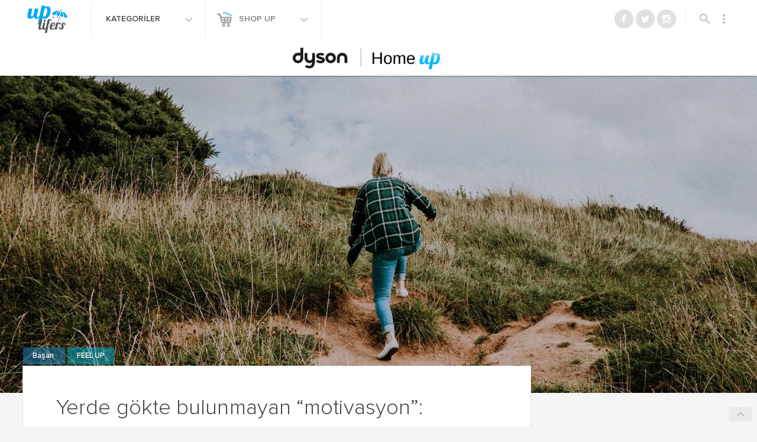

--- FILE ---
content_type: image/svg+xml
request_url: https://www.uplifers.com/app/themes/uplifers2/dist/images/icons/shopup3.svg
body_size: 2020
content:
<svg version="1.1" id="Layer_1" xmlns="http://www.w3.org/2000/svg" xmlns:xlink="http://www.w3.org/1999/xlink" x="0" y="0" width="32" height="32" viewBox="0 0 204 204" xml:space="preserve"><defs><path id="SVGID_1_" d="M136.507 18.26c-6.184 1.738-21.188 7.26-28.351 21.086-.169.234-1.364 1.975-.643 4.381.865 2.779 3.948 5.115 9.163 6.939.413.182 2.309.951 4.505 1.135 3.744.31 6.539-1.23 7.841-4.333.043-.13.087-.263.117-.39l9.44-26.51c.078-.162.119-.344.135-.54a1.7 1.7 0 0 0-1.56-1.842c-.037-.003-.064-.006-.098-.005l-.055-.001a1.719 1.719 0 0 0-.494.08"/></defs><clipPath id="SVGID_2_"><use xlink:href="#SVGID_1_" overflow="visible"/></clipPath><linearGradient id="SVGID_3_" gradientUnits="userSpaceOnUse" x1="-294.798" y1="323.252" x2="-293.797" y2="323.252" gradientTransform="scale(34.8191 -34.8191) rotate(85.257 30.744 322.911)"><stop offset="0" stop-color="#00a0e3"/><stop offset=".132" stop-color="#07a3e4"/><stop offset=".321" stop-color="#1aaae7"/><stop offset=".544" stop-color="#38b6eb"/><stop offset=".79" stop-color="#63c7f1"/><stop offset="1" stop-color="#8dd7f7"/></linearGradient><path clip-path="url(#SVGID_2_)" fill="url(#SVGID_3_)" d="M103.996 51.879l3.015-36.336 34.579 2.87-3.015 36.336z"/><defs><path id="SVGID_4_" d="M145.027 20.917a1.708 1.708 0 0 0-1.347 1.117l-9.879 27.732c-.078.243-.753 2.354.691 4.803 1.787 3.031 5.933 5.131 12.303 6.237.032.006.557.095 1.375.163 2.888.238 6.546.017 8.119-2.215.259-.228.438-.524.513-.871.003-.016.007-.064.01-.109.134-.355.195-.707.219-1.072l.01-.119c3.014-15.679-6.248-29.705-10.394-35.025a1.74 1.74 0 0 0-1.62-.641"/></defs><clipPath id="SVGID_5_"><use xlink:href="#SVGID_4_" overflow="visible"/></clipPath><linearGradient id="SVGID_6_" gradientUnits="userSpaceOnUse" x1="-294.577" y1="323.221" x2="-293.577" y2="323.221" gradientTransform="scale(39.7036 -39.7036) rotate(85.257 30.944 322.844)"><stop offset="0" stop-color="#00a0e3"/><stop offset=".132" stop-color="#07a3e4"/><stop offset=".321" stop-color="#1aaae7"/><stop offset=".544" stop-color="#38b6eb"/><stop offset=".79" stop-color="#63c7f1"/><stop offset="1" stop-color="#8dd7f7"/></linearGradient><path clip-path="url(#SVGID_5_)" fill="url(#SVGID_6_)" d="M129.727 60.932l3.506-42.262 30.144 2.502-3.507 42.262z"/><g><defs><path id="SVGID_7_" d="M76.522 30.44a1.713 1.713 0 0 0-.508 1.119c-.023.32-.328 7.938 12.046 10.969.398.127 1.927.598 3.882.76 4.334.36 7.854-.935 10.184-3.761.108-.116.189-.243.246-.386 5.882-12.945 18.613-18.91 25.71-21.313a1.714 1.714 0 0 0 1.153-1.701 1.709 1.709 0 0 0-1.329-1.578 53.198 53.198 0 0 0-7.748-1.231 52.403 52.403 0 0 0-4.29-.178c-14.222 0-27.741 5.927-39.346 17.3"/></defs><clipPath id="SVGID_8_"><use xlink:href="#SVGID_7_" overflow="visible"/></clipPath><linearGradient id="SVGID_9_" gradientUnits="userSpaceOnUse" x1="-294.944" y1="323.268" x2="-293.944" y2="323.268" gradientTransform="scale(32.2005 -32.2005) rotate(85.257 30.444 322.871)"><stop offset="0" stop-color="#00a0e3"/><stop offset=".132" stop-color="#07a3e4"/><stop offset=".321" stop-color="#1aaae7"/><stop offset=".544" stop-color="#38b6eb"/><stop offset=".79" stop-color="#63c7f1"/><stop offset="1" stop-color="#8dd7f7"/></linearGradient><path clip-path="url(#SVGID_8_)" fill="url(#SVGID_9_)" d="M73.172 43.44l2.88-34.716 55.732 4.624-2.881 34.716z"/></g><g><defs><path id="SVGID_10_" d="M154.032 24.665a1.72 1.72 0 0 0-.107 2.076c4.275 6.184 10.985 18.611 8.029 32.247a2.01 2.01 0 0 0-.025.232c-.057.676-.156 6.731 12.524 10.606.428.161 3.036 1.098 5.601 1.312.451.036.877.052 1.268.047a8.67 8.67 0 0 0 1.429-.168c.39-.078.769-.187 1.097-.334.115-.045.23-.104.328-.181.068-.039.152-.115.223-.183.796-.673 1.33-1.713 1.594-3.099.095-.514.153-1.077.186-1.682a1.086 1.086 0 0 0-.02-.326c-2.785-18.348-13.756-33.286-30.103-40.988a1.5 1.5 0 0 0-.578-.158 1.703 1.703 0 0 0-1.446.599"/></defs><clipPath id="SVGID_11_"><use xlink:href="#SVGID_10_" overflow="visible"/></clipPath><linearGradient id="SVGID_12_" gradientUnits="userSpaceOnUse" x1="-294.394" y1="323.195" x2="-293.395" y2="323.195" gradientTransform="scale(44.8773 -44.8773) rotate(85.257 31.085 322.766)"><stop offset="0" stop-color="#00a0e3"/><stop offset=".132" stop-color="#07a3e4"/><stop offset=".321" stop-color="#1aaae7"/><stop offset=".544" stop-color="#38b6eb"/><stop offset=".79" stop-color="#63c7f1"/><stop offset="1" stop-color="#8dd7f7"/></linearGradient><path clip-path="url(#SVGID_11_)" fill="url(#SVGID_12_)" d="M149.607 70.868l4.108-49.501 36.354 3.016-4.106 49.501z"/></g><g><defs><path id="SVGID_13_" d="M-307-56.734h792v441.378h-792z"/></defs><clipPath id="SVGID_14_"><use xlink:href="#SVGID_13_" overflow="visible"/></clipPath><path d="M138.664 14.782l7.634 2.606 1.876-9.226s-.807-6.776-5.559-1.668l-3.951 8.288z" clip-path="url(#SVGID_14_)" fill="#58595b"/><path clip-path="url(#SVGID_14_)" fill="none" stroke="#58595b" stroke-miterlimit="10" d="M126.656 56.583l-26.597 85.159"/></g><path d="M88.839 160.527c10.348 0 18.743 8.393 18.743 18.746 0 10.35-8.396 18.746-18.743 18.746-10.354 0-18.75-8.396-18.75-18.746 0-10.353 8.396-18.746 18.75-18.746m84.474-18.486c-1.596 6.6-5.463 12.355-12.143 12.355H74.231c-6.677 0-10.385-5.803-12.143-12.355L41.417 65.107c-1.597-5.947-6.757-9.498-12.814-9.498H18.237c-12.886 0-12.891-19.531 0-19.531h10.761c14.08 0 27.482 9.789 31.159 23.507l4.579 17.092h108.827c7.883 0 13.702 7.739 11.823 15.509l-12.073 49.855zM72.33 121.945l3.828 14.553c.442 1.691 1.721 2.674 3.446 2.674H95.63l-1.727-17.227H72.33zm35.97 17.227h17.391l1.729-17.227h-20.849l1.729 17.227zm30.061 0h17.487c1.757 0 2.968-1.123 3.385-2.84l3.501-14.387h-22.646l-1.727 17.227zm27.493-30.047l3.092-12.711c.532-2.305-1.087-4.516-3.42-4.516h-22.421l-1.729 17.227h24.478zm-35.418-17.227h-26.878l1.729 17.227h23.42l1.729-17.227zm-39.547 0H69.043c-2.363 0-4.022 2.262-3.415 4.571l3.328 12.656h23.661l-1.728-17.227zm54.915 68.629c10.351 0 18.746 8.393 18.746 18.746 0 10.35-8.396 18.746-18.746 18.746-10.353 0-18.748-8.396-18.748-18.746 0-10.353 8.395-18.746 18.748-18.746m0 11.268a7.479 7.479 0 1 1 0 14.958 7.479 7.479 0 0 1 0-14.958m-56.965 0a7.48 7.48 0 0 1 0 14.958 7.48 7.48 0 0 1 0-14.958" fill-rule="evenodd" clip-rule="evenodd" fill="#58595b"/></svg>